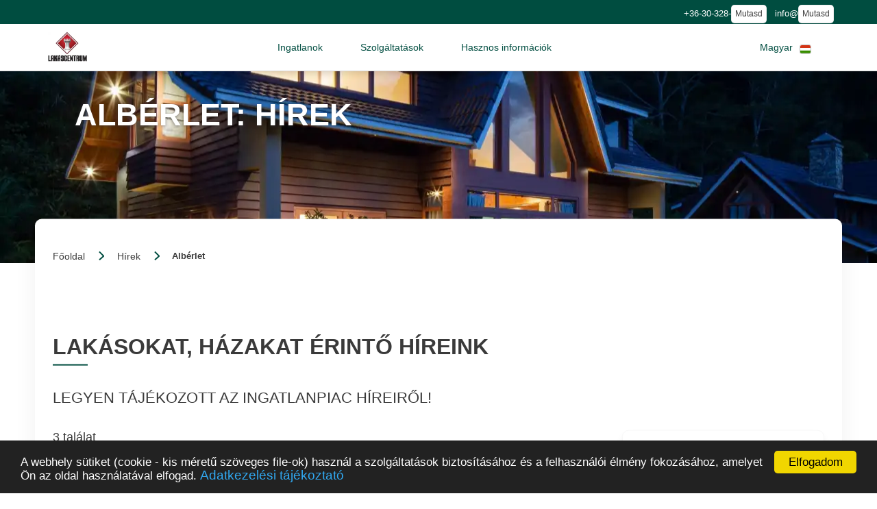

--- FILE ---
content_type: text/html; charset=UTF-8
request_url: https://www.lakasokhazak.hu/hirek/alberlet/20
body_size: 8946
content:
<!DOCTYPE html>
<html lang="hu">
<head>
	<meta charset="utf-8">
	<meta content="width=device-width, initial-scale=1" name="viewport">
	<meta name="keywords" content="hírek, ingatlan hírek, lakás hírek, ház hírek">

	<meta property="og:title" content="Lakásokat, házakat érintő híreink">
	<meta property="og:site_name" content="Lakásokat, házakat érintő híreink">
	<meta property="og:type" content="website">
	<meta property="og:description" content="Legyen tájékozott az ingatlanpiac híreiről!">
	<meta property="og:local" content="hu_HU">
	<meta property="og:url" content="https://www.lakasokhazak.hu/hirek/alberlet/20">
	<link rel="canonical" href="https://www.lakasokhazak.hu/hirek/alberlet/20">
	<title>Lakásokat, házakat érintő híreink</title>
	<meta name="description" content="Legyen tájékozott az ingatlanpiac híreiről!">
	<link rel="icon" type="image/webp" href="https://www.lakasokhazak.hu/keptar/favicon/www-lakasokhazak-hu.dlaha-0-0-192.webp">
	<link href="https://www.lakasokhazak.hu/keptar/favicon/www-lakasokhazak-hu.dlaha-0-0-192.webp" rel="apple-touch-icon">
	<meta name="google-site-verification" content="p3ZZAmrlG9AacGmFIGRRCqxd6CYChqRIdEmK-fPnuo0" />
	<meta name="yandex-verification" content="33fd85d620c76edd" />

		<link id="webflowcss" href="https://www.lakasokhazak.hu/zsolt/view/css/final-miosz.css" rel="stylesheet" type="text/css">
	<!-- Google tag (gtag.js) -->
	<script async src="https://www.googletagmanager.com/gtag/js?id=G-C1BWPE1YEC"></script>
	<script>
		window.dataLayer = window.dataLayer || [];
		function gtag(){dataLayer.push(arguments);}
		gtag('js', new Date());
		gtag('config', 'G-C1BWPE1YEC');
	</script>


			<script src="https://www.lakasokhazak.hu/zsolt/view/js/jQuery-v3.5.1.js"></script>
	<!-- Global site tag (gtag.js) - Google Analytics -->
<script async src="https://www.googletagmanager.com/gtag/js?id=UA-40872587-2"></script>
<script>
  window.dataLayer = window.dataLayer || [];
  function gtag(){dataLayer.push(arguments);}
  gtag('js', new Date());

  gtag('config', 'UA-40872587-2');
</script>
</head>

<body>



	<div class="section is--nav" id="top">
		<div class="nav__contact">
			<div class="container is--nav-contact">


					<span class="nav__contact-text is--white">
					+36-30-328-				</span>
				<button class="mutasd c-mutasd c-mutasd__text" onclick="Mutasd(this)" data-mit="+36-30-328-6789" data-konverzio="1" data-tipus="fejresztelshow" data-tel="1" title="Telefonszám megjelenítése">Mutasd</button>
					<span class="nav__contact-text is--white">
					info@				</span>
				<button class="mutasd c-mutasd c-mutasd__text" onclick="Mutasd(this)" data-mit="info@lakascentrum.hu" data-konverzio="1" data-tipus="fejreszmailshow" data-mail="1" title="E-mail cím megjelenítése">Mutasd</button>
				</div>


		</div>
		<div data-collapse="medium" data-animation="default" data-duration="400" role="banner" class="c-nav w-nav">
			<div class="container is--nav">
				<a href="https://www.lakasokhazak.hu" aria-current="page" class="nav__logo w-nav-brand" onclick="deleteCookie('ajanlo');" title="www.lakasokhazak.hu">
							<img src="https://www.lakasokhazak.hu/keptar/logo/www-lakasokhazak-hu.elaha-0-0-200.webp" alt="www.lakasokhazak.hu" title="www.lakasokhazak.hu" class="nav__logo-img" loading="eager">
								</a>

								<nav class="nav-menu w-nav-menu">
					<div data-hover="1" data-delay="0" class="nav__dropdown w-dropdown">
						<div class="nav__drop-toggle is--mob w-dropdown-toggle">
							<div class="dd__icon w-icon-dropdown-toggle"></div>
							<div title="Ingatlan ajánlatok keresése">Ingatlanok</div>
							<div class="nav__drop_stroke"></div>
						</div>
						<nav class="nav__drop-list is--mob w-dropdown-list">
							<div class="nav__drop-list-content">
								<div class="container">
									<div class="c-drop-list">
										<div class="c-drop-list__item is--head">
											<div class="text-medium is--blue">Ingatlanok</div>
										</div>

																	<div class="c-drop-list__item is--card">
											<a href="https://www.lakasokhazak.hu/keres-projekt/ujepitesu-lakas-kereso" class="c-drop-list__card w-inline-block" title="Új építésű lakások, házak Budapesten és országszerte">
												<div class="c-card__content">
													<div class="c-card__img-wrap">
														<img src="https://www.lakasokhazak.hu/keptar/ikonok/ujepitesu-projekt-kereso.svg?svg_color=rgba(0,77,64,1)" loading="lazy" alt="Új építésű ingatlankereső" title="Új építésű ingatlankereső" class="c-card__img" />
													</div>
													<div class="c-card__text">Új építésű ingatlankereső</div>
												</div>
											</a>
										</div>
							
										<div class="c-drop-list__item is--card">
											<a href="https://www.lakasokhazak.hu/keres/ingatlan-kereso" class="c-drop-list__card w-inline-block" title="Ingatlan kereső segítségével szűkítheti a listát">
												<div class="c-card__content">
													<div class="c-card__img-wrap">
														<img src="https://www.lakasokhazak.hu/keptar/ikonok/ingatlan-kereso.svg?svg_color=rgba(0,77,64,1)" loading="lazy" alt="Ingatlan kereső" title="Ingatlan kereső" class="c-card__img" />
													</div>
													<div class="c-card__text">Ingatlan kereső</div>
												</div>
											</a>
										</div>
							
										<div class="c-drop-list__item is--card">
											<a href="https://www.lakasokhazak.hu/keres-szavas/szabadszavas-kereso" class="c-drop-list__card w-inline-block" title="Lakások, házak - szabadszavas kereső">
												<div class="c-card__content">
													<div class="c-card__img-wrap">
														<img src="https://www.lakasokhazak.hu/keptar/ikonok/Szabadszavas-kereso.svg?svg_color=rgba(0,77,64,1)" loading="lazy" alt="Szabadszavas kereső" title="Szabadszavas kereső" class="c-card__img" />
													</div>
													<div class="c-card__text">Szabadszavas kereső</div>
												</div>
											</a>
										</div>
																</div>
								</div>
							</div>
						</nav>
					</div>
					<div data-hover="1" data-delay="0" class="nav__dropdown w-dropdown">
						<div class="nav__drop-toggle is--mob w-dropdown-toggle">
							<div class="dd__icon w-icon-dropdown-toggle"></div>
							<div title="Cégünk szolgáltatásai">Szolgáltatások</div>
							<div class="nav__drop_stroke"></div>
						</div>
						<nav class="nav__drop-list is--mob w-dropdown-list">
							<div class="nav__drop-list-content">
								<div class="container">
									<div class="c-drop-list">
										<div class="c-drop-list__item is--head">
											<div class="text-medium is--blue">Szolgáltatások</div>
										</div>
																	<div class="c-drop-list__item is--card">
											<a href="https://www.lakasokhazak.hu" class="c-drop-list__card w-inline-block" title="Vissza a kezdőlapra">
												<div class="c-card__content">
													<div class="c-card__img-wrap">
														<img src="https://www.lakasokhazak.hu/keptar/ikonok/Irodám-szolgaltatasai.svg?svg_color=rgba(0,77,64,1)" loading="lazy" alt="Nyitóoldal" title="Nyitóoldal" class="c-card__img" />
													</div>
													<div class="c-card__text">Nyitóoldal</div>
												</div>
											</a>
										</div>
																	<div class="c-drop-list__item is--card">
											<a href="https://www.lakasokhazak.hu/hirek/ingatlan" class="c-drop-list__card w-inline-block" title="Lakásokat, házakat érintő híreink">
												<div class="c-card__content">
													<div class="c-card__img-wrap">
														<img src="https://www.lakasokhazak.hu/keptar/ikonok/hirek.svg?svg_color=rgba(0,77,64,1)" loading="lazy" alt="Hírek" title="Hírek" class="c-card__img" />
													</div>
													<div class="c-card__text">Hírek</div>
												</div>
											</a>
										</div>
																	<div class="c-drop-list__item is--card">
											<a href="https://www.lakasokhazak.hu/hitelkalkulator/torlesztoreszlet" class="c-drop-list__card w-inline-block" title="Ingyenes hitelkalkulátor">
												<div class="c-card__content">
													<div class="c-card__img-wrap">
														<img src="https://www.lakasokhazak.hu/keptar/ikonok/hitelkalkulator.svg?svg_color=rgba(0,77,64,1)" loading="lazy" alt="Törlesztőrészlet kalkulátor" title="Törlesztőrészlet kalkulátor" class="c-card__img" />
													</div>
													<div class="c-card__text">Törlesztőrészlet kalkulátor</div>
												</div>
											</a>
										</div>
																	<div class="c-drop-list__item is--card">
											<a href="https://www.lakasokhazak.hu/hirdetes-feladas/ingatlan-rogzitese" class="c-drop-list__card w-inline-block" title="Családi ház, lakás rögzítése">
												<div class="c-card__content">
													<div class="c-card__img-wrap">
														<img src="https://www.lakasokhazak.hu/keptar/ikonok/Hirdetés-feladas.svg?svg_color=rgba(0,77,64,1)" loading="lazy" alt="Hirdetés feladás" title="Hirdetés feladás" class="c-card__img" />
													</div>
													<div class="c-card__text">Hirdetés feladás</div>
												</div>
											</a>
										</div>
																</div>
								</div>
							</div>
						</nav>
					</div>

					<div data-hover="1" data-delay="0" class="nav__dropdown w-dropdown">
						<div class="nav__drop-toggle is--mob w-dropdown-toggle">
							<div class="dd__icon w-icon-dropdown-toggle"></div>
							<div title="Hasznos információk">Hasznos információk</div>
							<div class="nav__drop_stroke"></div>
						</div>
						<nav class="nav__drop-list is--mob w-dropdown-list">
							<div class="nav__drop-list-content">
								<div class="container">
									<div class="c-drop-list">
										<div class="c-drop-list__item is--head">
											<div class="text-medium is--blue">Hasznos információk</div>
										</div>

																	<div class="c-drop-list__item is--text">
																										<a href="https://www.lakashitelcentrum.hu/" class="text-small is--nav-link w-inline-block" target="_blank" title="Ingyenes hiteltanácsadás">
												<div>Ingyenes hiteltanácsadás</div>
												<div class="div__3"></div>
												<div class="c-drop-list__item-line is--default"></div>
											</a>
																					<a href="https://www.varkoz.hu/ingatlanertekesito-munkatarsunkat-keressuk/allasajanlat" class="text-small is--nav-link w-inline-block" target="_blank" title="Ingatlanközvetítői állásra kollégát keresünk!">
												<div>Ingatlanközvetítői állásajánlat</div>
												<div class="div__3"></div>
												<div class="c-drop-list__item-line is--default"></div>
											</a>
																					<a href="https://www.lakasokhazak.hu/kapcsolat/lakasok-hazak" class="text-small is--nav-link w-inline-block"  title="Kapcsolat">
												<div>Kapcsolat</div>
												<div class="div__3"></div>
												<div class="c-drop-list__item-line is--default"></div>
											</a>
																					<a href="https://www.lakasokhazak.hu/jogi-tanacsadas-okiratszerkesztes/dr-rabatin-attila" class="text-small is--nav-link w-inline-block"  title="Ingatlanjogi tanácsadás, okiratszerkesztés">
												<div>Ingatlanjogi tanácsadás, okiratszerkesztés</div>
												<div class="div__3"></div>
												<div class="c-drop-list__item-line is--default"></div>
											</a>
																				</div>
																	</div>
								</div>
							</div>
						</nav>
					</div>
				</nav>
	<style>
	#google_translate_element {
		display: none !important;
	}
	.goog-te-banner-frame{
		display:none !important
	}
	body{
		top: 0px !important;
		position: static !important;
	}
	</style>
	<div id="google_translate_element"></div>
	<div class="nav__lang" id="lang_toggle">
		<div data-hover="1" data-delay="150" class="nav__lang-drop w-dropdown">
			<div class="nav__lang-drop-toggle w-dropdown-toggle">
				<div class="dd__icon w-icon-dropdown-toggle"></div>
				<div class="lang-text">Magyar</div>
				<img src="https://www.lakasokhazak.hu/keptar/zaszlok/flag-hungary.svg" loading="eager" alt="Magyar zászló" title="Magyar zászló" class="lang__flag-img" />
			</div>
			<nav class="lang__drop-list w-dropdown-list" id="lang_list">
					<span class="lang__drop_item w-inline-block" data-lang="en" title="English">
							<span class="lang-text">English</span>
					<img src="https://www.lakasokhazak.hu/keptar/zaszlok/flag-england.svg" loading="lazy" alt="English zászló" title="English zászló" class="lang__flag-img" />
				</span>
					<span class="lang__drop_item w-inline-block" data-lang="de" title="Deutsch">
							<span class="lang-text">Deutsch</span>
					<img src="https://www.lakasokhazak.hu/keptar/zaszlok/flag-germany.svg" loading="lazy" alt="Deutsch zászló" title="Deutsch zászló" class="lang__flag-img" />
				</span>
					<span class="lang__drop_item w-inline-block" data-lang="es" title="Español">
							<span class="lang-text">Español</span>
					<img src="https://www.lakasokhazak.hu/keptar/zaszlok/flag-spanish.svg" loading="lazy" alt="Español zászló" title="Español zászló" class="lang__flag-img" />
				</span>
					<span class="lang__drop_item w-inline-block" data-lang="sk" title="Slovaški">
							<span class="lang-text">Slovaški</span>
					<img src="https://www.lakasokhazak.hu/keptar/zaszlok/flag-slovak.svg" loading="lazy" alt="Slovaški zászló" title="Slovaški zászló" class="lang__flag-img" />
				</span>
					<span class="lang__drop_item w-inline-block" data-lang="ro" title="Română">
							<span class="lang-text">Română</span>
					<img src="https://www.lakasokhazak.hu/keptar/zaszlok/flag-romania.svg" loading="lazy" alt="Română zászló" title="Română zászló" class="lang__flag-img" />
				</span>
					<span class="lang__drop_item w-inline-block" data-lang="pl" title="Polski">
							<span class="lang-text">Polski</span>
					<img src="https://www.lakasokhazak.hu/keptar/zaszlok/flag-polish.svg" loading="lazy" alt="Polski zászló" title="Polski zászló" class="lang__flag-img" />
				</span>
					<span class="lang__drop_item w-inline-block" data-lang="hr" title="Hrvatski">
							<span class="lang-text">Hrvatski</span>
					<img src="https://www.lakasokhazak.hu/keptar/zaszlok/flag-croatian.svg" loading="lazy" alt="Hrvatski zászló" title="Hrvatski zászló" class="lang__flag-img" />
				</span>
					<span class="lang__drop_item w-inline-block" data-lang="ru" title="Русский">
							<span class="lang-text">Русский</span>
					<img src="https://www.lakasokhazak.hu/keptar/zaszlok/flag-russia.svg" loading="lazy" alt="Русский zászló" title="Русский zászló" class="lang__flag-img" />
				</span>
					<span class="lang__drop_item w-inline-block" data-lang="zh-CN" title="中国人">
							<span class="lang-text">中国人</span>
					<img src="https://www.lakasokhazak.hu/keptar/zaszlok/flag-china.svg" loading="lazy" alt="中国人 zászló" title="中国人 zászló" class="lang__flag-img" />
				</span>
				</nav>
		</div>
	</div>
				<div class="menu-button w-nav-button">
					<div class="w-icon-nav-menu"></div>
				</div>
			</div>
		</div>
	</div>
	<style>

		@media screen and (min-width: 768px) and (max-width: 800px){
			.section.is--sub-hero {
				background-image: url("https://www.lakasokhazak.hu/keptar/fejlec/www-lakasokhazak-hu.flaha-0-0-800.webp");
				background-repeat: no-repeat;
			}
		}
		@media screen and (min-width: 801px) and (max-width: 960px){
			.section.is--sub-hero {
				background-image: url("https://www.lakasokhazak.hu/keptar/fejlec/www-lakasokhazak-hu.flaha-0-0-960.webp");
				background-repeat: no-repeat;
			}
		}
		@media screen and (min-width: 961px) and (max-width: 1024px){
			.section.is--sub-hero {
				background-image: url("https://www.lakasokhazak.hu/keptar/fejlec/www-lakasokhazak-hu.flaha-0-0-1024.webp");
				background-repeat: no-repeat;
			}
		}
		@media screen and (min-width: 1025px) and (max-width: 1280px){
			.section.is--sub-hero {
				background-image: url("https://www.lakasokhazak.hu/keptar/fejlec/www-lakasokhazak-hu.flaha-0-0-1280.webp");
				background-repeat: no-repeat;
			}
		}
		@media screen and (min-width: 1281px) and (max-width: 1600px){
			.section.is--sub-hero {
				background-image: url("https://www.lakasokhazak.hu/keptar/fejlec/www-lakasokhazak-hu.flaha-0-0-1600.webp");
				background-repeat: no-repeat;
			}
		}
		@media screen and (min-width: 1601px){
			.section.is--sub-hero {
				background-image: url("https://www.lakasokhazak.hu/keptar/fejlec/www-lakasokhazak-hu.flaha-0-0-1920.webp");
				background-repeat: no-repeat;
			}
		}


		.section.is--sub-hero .container {
			background-color: unset;
		}
		.hero__h1 {
			color: rgba(255, 255, 255, 1.0);
		}
	</style>
	<header class="section is--sub-hero">
		<div class="container">
			<h1 class="hero__h1">Albérlet: hírek</h1>
		</div>
	</header>


	<section class="section is--sub-page">
		<div class="container is--sub-page">
			<div class="subpage is--news-lp">

							<div class="breadcrumb" >
					<a href="https://www.lakasokhazak.hu" class="breadcrumb__link w-inline-block ">
							<span class="breadcrumb__link-text is--first">Főoldal</span>
											<img class="breadcrumb__arrow" src="https://www.lakasokhazak.hu/keptar/ikonok/button-arrow.svg?svg_color=rgba(0,77,64,1)" loading="eager" alt="Nyíl">
										</a>
						<a href="https://www.lakasokhazak.hu/hirek/ingatlan" class="breadcrumb__link w-inline-block ">
							<span class="breadcrumb__link-text ">Hírek</span>
											<img class="breadcrumb__arrow" src="https://www.lakasokhazak.hu/keptar/ikonok/button-arrow.svg?svg_color=rgba(0,77,64,1)" loading="eager" alt="Nyíl">
										</a>
						<span class="breadcrumb__link w-inline-block w--current">
							<span class="breadcrumb__link-text ">Albérlet</span>
										</span>
					</div>


<script type="application/ld+json">{
	"@context":"https://schema.org",
	"@type":"BreadcrumbList",
	"itemListElement":[
{
				"@type":"ListItem",
				"position":1,
				"item":{
					"@id":"https://www.lakasokhazak.hu",
					"name":"Főoldal"
				}
			},{
				"@type":"ListItem",
				"position":2,
				"item":{
					"@id":"https://www.lakasokhazak.hu/hirek/ingatlan",
					"name":"Hírek"
				}
			},{
				"@type":"ListItem",
				"position":3,
				"item":{
					"@id":"",
					"name":"Albérlet"
				}
			}	]
}</script>
				<div class="section-title">
					<h2 class="section-title__text">Lakásokat, házakat érintő híreink</h2>
					<div class="section-title__underline"></div>
				</div>
										<h3 class="description">
				Legyen tájékozott az ingatlanpiac híreiről!						</h3>
								<div class="c-news-lp">
					<div class="news-lp__list-wrap w-dyn-list">

						<div role="list" class="w-dyn-items">

									<div class="list-paginator-top-wrapper">
							<div class="list-items-counter-wrapper">
								<div class="text-large">3 találat</div>
							</div>
							<div class="list-paginator-navigation-wrapper">
								<div class="list-paginator-left-wrapper">
									<a href="https://www.lakasokhazak.hu/hirek/alberlet/20" onclick="lapozo(event)" class="list-paginator-left-button w-inline-block" style="visibility: hidden;" title="Ugrás az első oldalra">
										<p>&lt;&lt; <span class="paginator_text">ELSŐ</span></p>
									</a>
								</div>
								<div class="list-paginator-left-wrapper">
									<a href="https://www.lakasokhazak.hu/hirek/alberlet/20" onclick="lapozo(event)" class="list-paginator-left-button w-inline-block" style="visibility: hidden;" rel="prev"  title="Ugrás az előző oldalra">
										<p>&lt; <span class="paginator_text">ELŐZŐ</span></p>
									</a>
								</div>

								<div class="list-paginator-middle-wrapper">
									<p>1/1</p>
								</div>
														<div class="list-paginator-right-wrapper">
									<a href="https://www.lakasokhazak.hu/hirek/alberlet/20/1" onclick="lapozo(event)" class="list-paginator-right-button w-inline-block" style="visibility: hidden;" rel="next"  title="Ugrás a következő oldalra">
										<p><span class="paginator_text">KÖVETKEZŐ</span> &gt;</p>
									</a>
								</div>
								<div class="list-paginator-right-wrapper">
									<a href="https://www.lakasokhazak.hu/hirek/alberlet/20/1" onclick="lapozo(event)" class="list-paginator-right-button w-inline-block" style="visibility: hidden;"  title="Ugrás az utolsó oldalra">
										<p><span class="paginator_text">UTOLSÓ</span> &gt;&gt;</p>
									</a>
								</div>
							</div>
						</div>
<br><br>

									<div role="listitem" class="news-lp__list-item w-dyn-item">
								<a href="https://www.lakasokhazak.hu/hirek/alberlet/kulonleges-akciok-arleszallitasok-ne-hagyjuk-magunkat-atverni/1532" class="news-lp__list-item-wrap w-inline-block">
									<div class="news-lp__item-img-wrap">
										<div class="news-lp__item-category" data-kategoria="https://www.lakasokhazak.hu/hirek/alberlet/20">
											<div>Albérlet</div>
										</div>
										<img src="https://www.lakasokhazak.hu/keptar/hirek/kulonleges-akciok-arleszallitasok-ne-hagyjuk-magunkat-atverni.hv-1532-0-450.webp" alt="akció, kereskedelmi gyakorlat, átverés, marketing" title="Különleges akciók, árleszállítások? – Ne hagyjuk magunkat átverni!" class="news-lp__item-img" loading="lazy" >
									</div>
									<div class="news-lp__item-content">
										<h4 class="is--newsl-card-title">Különleges akciók, árleszállítások? – Ne hagyjuk magunkat átverni!</h4>
																			<p>Kar&aacute;csony t&aacute;j&aacute;n se szeri, se sz&aacute;ma a k&uuml;l&ouml;nb&ouml;ző &aacute;rlesz&aacute;ll&iacute;t&aacute;soknak &eacute;s akci&oacute;knak, amelyek keret&eacute;ben a keresked...</p>
										<div>2016-01-06</div>
									</div>
								</a>
							</div>
			<script type="application/ld+json">{
	"@context": "https://schema.org",
	"@type": "Article",
	"headline": "Különleges akciók, árleszállítások? – Ne hagyjuk magunkat átverni!",
	"name": "Különleges akciók, árleszállítások? – Ne hagyjuk magunkat átverni!",
	"url": "https://www.lakasokhazak.hu/hirek/alberlet/kulonleges-akciok-arleszallitasok-ne-hagyjuk-magunkat-atverni/1532",
	"articleSection": "Albérlet",
	"articleBody" : "Kar&aacute;csony t&aacute;j&aacute;n se szeri, se sz&aacute;ma a k&uuml;l&ouml;nb&ouml;ző &aacute;rlesz&aacute;ll&iacute;t&aacute;soknak &eacute;s akci&oacute;knak, amelyek keret&eacute;ben a kereskedőktől t&eacute;nylegesen vagy l&aacute;tsz&oacute;lag jelentősen a norm&aacute;lis &aacute;r alatt v&aacute;s&aacute;rolhatunk term&eacute;keket. Nem minden aj&aacute;nlat olyan j&oacute; azonban, mint amilyennek elsőre l&aacute;tszik, &eacute;s vannak, akik a v&aacute;s&aacute;rl&oacute;k kihaszn&aacute;l&aacute;s&aacute;ra t&ouml;rekednek l&aacute;tsz&oacute;lagos kedvezm&eacute;nyekkel. Mit tehet a fogyaszt&oacute;, akit &aacute;tejtettek? &nbsp; &nbsp; &nbsp; &nbsp; &nbsp; &nbsp; &nbsp;&nbsp;",
	"image": "https://www.lakasokhazak.hu/keptar/hirek/kulonleges-akciok-arleszallitasok-ne-hagyjuk-magunkat-atverni.hv-1532-0-450.webp",
	"datePublished": "2016-01-06", 
	"author": {
		"@type": "Organization",
		"name": "www.lakasokhazak.hu",
		"url": "https://www.lakasokhazak.hu"
	}
}</script>
							<div role="listitem" class="news-lp__list-item w-dyn-item">
								<a href="https://www.lakasokhazak.hu/hirek/alberlet/melyik-az-igazi-akcios-ar/1531" class="news-lp__list-item-wrap w-inline-block">
									<div class="news-lp__item-img-wrap">
										<div class="news-lp__item-category" data-kategoria="https://www.lakasokhazak.hu/hirek/alberlet/20">
											<div>Albérlet</div>
										</div>
										<img src="https://www.lakasokhazak.hu/keptar/hirek/melyik-az-igazi-akcios-ar.hv-1531-0-450.webp" alt="akció, kedvezményes ár, árajánlat" title="Melyik az „igazi” akciós ár?" class="news-lp__item-img" loading="lazy" >
									</div>
									<div class="news-lp__item-content">
										<h4 class="is--newsl-card-title">Melyik az „igazi” akciós ár?</h4>
																			<p>Sok v&aacute;s&aacute;rl&oacute;val előfordult m&aacute;r, hogy a v&aacute;s&aacute;rl&aacute;st k&ouml;vetően vette &eacute;szre, hogy az &eacute;lelmiszert vagy m&aacute;s &aacute;rut nem a boltban ...</p>
										<div>2016-01-06</div>
									</div>
								</a>
							</div>
			<script type="application/ld+json">{
	"@context": "https://schema.org",
	"@type": "Article",
	"headline": "Melyik az „igazi” akciós ár?",
	"name": "Melyik az „igazi” akciós ár?",
	"url": "https://www.lakasokhazak.hu/hirek/alberlet/melyik-az-igazi-akcios-ar/1531",
	"articleSection": "Albérlet",
	"articleBody" : "Sok v&aacute;s&aacute;rl&oacute;val előfordult m&aacute;r, hogy a v&aacute;s&aacute;rl&aacute;st k&ouml;vetően vette &eacute;szre, hogy az &eacute;lelmiszert vagy m&aacute;s &aacute;rut nem a boltban felt&uuml;ntetett vagy a hirdet&eacute;sben ki&iacute;rt akci&oacute;s &aacute;ron, hanem magasabb &aacute;ron vette meg. Mi a helyzet abban az esetben, ha a nem egyezik a polcon felt&uuml;ntetett &aacute;r, &eacute;s az &aacute;r, amelyen a p&eacute;nzt&aacute;rn&aacute;l az &aacute;rut &eacute;rt&eacute;kes&iacute;tik? &nbsp; &nbsp; &nbsp; &nbsp; &nbsp; &nbsp; &nbsp; &nbsp; &nbsp; &nbsp;",
	"image": "https://www.lakasokhazak.hu/keptar/hirek/melyik-az-igazi-akcios-ar.hv-1531-0-450.webp",
	"datePublished": "2016-01-06", 
	"author": {
		"@type": "Organization",
		"name": "www.lakasokhazak.hu",
		"url": "https://www.lakasokhazak.hu"
	}
}</script>
							<div role="listitem" class="news-lp__list-item w-dyn-item">
								<a href="https://www.lakasokhazak.hu/hirek/alberlet/nem-talalsz-megfizetheto-alberletet-budapesten-ez-csak-a-jeghegy-csucsa/1491" class="news-lp__list-item-wrap w-inline-block">
									<div class="news-lp__item-img-wrap">
										<div class="news-lp__item-category" data-kategoria="https://www.lakasokhazak.hu/hirek/alberlet/20">
											<div>Albérlet</div>
										</div>
										<img src="https://www.lakasokhazak.hu/zsolt/view//images/hirek.webp" alt="Nem találsz megfizethető albérletet Budapesten? Ez csak a jéghegy csúcsa" title="Nem találsz megfizethető albérletet Budapesten? Ez csak a jéghegy csúcsa" class="news-lp__item-img" loading="lazy" >
									</div>
									<div class="news-lp__item-content">
										<h4 class="is--newsl-card-title">Nem találsz megfizethető albérletet Budapesten? Ez csak a jéghegy csúcsa</h4>
																			<p>Az elm&uacute;lt h&oacute;napokban Budapesten a belső ker&uuml;letekben 40-60%-kal nőttek az alb&eacute;rletek b&eacute;rleti d&iacute;jai. Ez is j&oacute;l jelzi, hogy a magyarorsz&aacute;gi lak&aacu...</p>
										<div>2015-10-06</div>
									</div>
								</a>
							</div>
			<script type="application/ld+json">{
	"@context": "https://schema.org",
	"@type": "Article",
	"headline": "Nem találsz megfizethető albérletet Budapesten? Ez csak a jéghegy csúcsa",
	"name": "Nem találsz megfizethető albérletet Budapesten? Ez csak a jéghegy csúcsa",
	"url": "https://www.lakasokhazak.hu/hirek/alberlet/nem-talalsz-megfizetheto-alberletet-budapesten-ez-csak-a-jeghegy-csucsa/1491",
	"articleSection": "Albérlet",
	"articleBody" : "Az elm&uacute;lt h&oacute;napokban Budapesten a belső ker&uuml;letekben 40-60%-kal nőttek az alb&eacute;rletek b&eacute;rleti d&iacute;jai. Ez is j&oacute;l jelzi, hogy a magyarorsz&aacute;gi lak&aacute;srendszer az elm&uacute;lt n&eacute;h&aacute;ny &eacute;vtizedben egy időz&iacute;tett bomb&aacute;v&aacute; v&aacute;lt. Most &eacute;ppen a tan&eacute;vkezd&eacute;s miatt t&ouml;bb ezer egyetemista szembes&uuml;lt a lak&aacute;spiac anom&aacute;li&aacute;ival, de ez csak a j&eacute;ghegy cs&uacute;csa. Nem szabad elfelejteni, hogy sz&aacute;mos struktur&aacute;lis probl&eacute;ma fesz&uuml;l a lakhat&aacute;ssal kapcsolatos folyamatok m&ouml;g&ouml;tt. Egy egys&eacute;ges, a m&eacute;ly&uuml;lő t&aacute;rsadalmi egyenlőtlens&eacute;gekből kiindul&oacute; lak&aacute;spolitikai koncepci&oacute; megalkot&aacute;sa elengedhetetlen ahhoz, hogy ne m&eacute;ly&uuml;lj&ouml;n tov&aacute;bb a lakhat&aacute;si v&aacute;ls&aacute;g.&nbsp;",
	"image": "https://www.lakasokhazak.hu/zsolt/view//images/hirek.webp",
	"datePublished": "2015-10-06", 
	"author": {
		"@type": "Organization",
		"name": "www.lakasokhazak.hu",
		"url": "https://www.lakasokhazak.hu"
	}
}</script>
						</div>
									<div class="list-paginator-top-wrapper">
							<div class="list-paginator-navigation-wrapper">
								<div class="list-paginator-left-wrapper">
									<a href="https://www.lakasokhazak.hu/hirek/alberlet/20" onclick="lapozo(event)" class="list-paginator-left-button w-inline-block" style="visibility: hidden;" title="Ugrás az első oldalra">
										<p>&lt;&lt; <span class="paginator_text">ELSŐ</span></p>
									</a>
								</div>
								<div class="list-paginator-left-wrapper">
									<a href="https://www.lakasokhazak.hu/hirek/alberlet/20" onclick="lapozo(event)" class="list-paginator-left-button w-inline-block" style="visibility: hidden;" rel="prev"  title="Ugrás az előző oldalra">
										<p>&lt; <span class="paginator_text">ELŐZŐ</span></p>
									</a>
								</div>

								<div class="list-paginator-middle-wrapper">
									<p>1/1</p>
								</div>
														<div class="list-paginator-right-wrapper">
									<a href="https://www.lakasokhazak.hu/hirek/alberlet/20/1" onclick="lapozo(event)" class="list-paginator-right-button w-inline-block" style="visibility: hidden;" rel="next"  title="Ugrás a következő oldalra">
										<p><span class="paginator_text">KÖVETKEZŐ</span> &gt;</p>
									</a>
								</div>
								<div class="list-paginator-right-wrapper">
									<a href="https://www.lakasokhazak.hu/hirek/alberlet/20/1" onclick="lapozo(event)" class="list-paginator-right-button w-inline-block" style="visibility: hidden;"  title="Ugrás az utolsó oldalra">
										<p><span class="paginator_text">UTOLSÓ</span> &gt;&gt;</p>
									</a>
								</div>
							</div>
						</div>

					</div>
					<div class="subpage__card">
						<div class="text-medium">NÉPSZERŰ CÍMKÉK</div>
						<form class="news-lp__filters" action="/">
											<a href="https://www.lakasokhazak.hu/hirek/alberlet/20/1" class="news-lp__filter-item w-inline-block">
								<div>Albérlet (3)</div>
							</a>
												<a href="https://www.lakasokhazak.hu/hirek/ingatlan-hirek/5/1" class="news-lp__filter-item w-inline-block">
								<div>Ingatlan Hírek (3)</div>
							</a>
												<a href="https://www.lakasokhazak.hu/hirek/jogi-ismeretek/18/1" class="news-lp__filter-item w-inline-block">
								<div>Jogi ismeretek (9)</div>
							</a>
												<a href="https://www.lakasokhazak.hu/hirek/lakberendezes/12/1" class="news-lp__filter-item w-inline-block">
								<div>Lakberendezés (2)</div>
							</a>
												<a href="https://www.lakasokhazak.hu/hirek/hasznalt-ingatlanok/4/1" class="news-lp__filter-item w-inline-block">
								<div>Használt ingatlanok (2)</div>
							</a>
												<a href="https://www.lakasokhazak.hu/hirek/altalanos-ingatlanpiaci-hirek/16/1" class="news-lp__filter-item w-inline-block">
								<div>Általános ingatlanpiaci hírek (4)</div>
							</a>
												<a href="https://www.lakasokhazak.hu/hirek/gazdasag/1/1" class="news-lp__filter-item w-inline-block">
								<div>Gazdaság (1)</div>
							</a>
												<a filter-by="*" href="https://www.lakasokhazak.hu/hirek/" class="reset-news-tags">Szűrők törlése</a>
						</form>
					</div>
				</div>
		

					</div>
		</div>
	</section>

	<a href="#top" class="c-to-top w-inline-block" title="Vissza az oldal elejére">
		<span>↑</span>
	</a>
	<style>
		.section.is--footer-large {
			background-color: rgba(0,77,64,1);
		}
		.nav__contact, .c-side-contact, div.lakasok thead {
			background-color: rgba(0,77,64,1) !important;
		}
		.nav__drop-toggle, .nav__lang-drop-toggle, .nav__drop-toggle a, .is--blue, .text-small.is--nav-link:hover, 
		.legal__item-icon, .print-icon, .prop-p__popup-link.is--prop-monitor-btn:hover, .prop-p__popup-link.is--appointment-btn:hover,
		.prop-p__popup-link.is--call-me-btn:hover, .c-mutasd:hover {
			color: rgba(0,77,64,1) !important;
		}
		.c-drop-list__item-line {
			background-color: rgba(0,77,64,1) !important;
			background-image: linear-gradient(to right, rgba(0,77,64,1) , white) !important;
		}
		.prop-search__btn, .prop-list__item-price, .section-title__underline, .text-tiny.is--price-label, 
		.div__line, .prop-p__type, .prop-lp__mobile-filters {
			background-color: rgba(0,77,64,1) !important;
			border-color: rgba(0,77,64,1) !important;
		}
		.input-field, .adv-filter__select-field, .w-input:focus, .w-select:focus, 
		.w-form-formradioinput--inputType-custom.w--redirected-checked, 
		.w-checkbox-input--inputType-custom.w--redirected-checked {
			border-color: rgba(0,77,64,1) !important;
		}
		.w-form-formradioinput--inputType-custom.w--redirected-focus, .w-checkbox-input--inputType-custom.w--redirected-focus {
			box-shadow: 0px 0px 3px 1px rgba(0,77,64,1) !important;
		}
		.w-checkbox-input--inputType-custom.w--redirected-checked {
			box-shadow: 0px 0px 3px 1px rgba(0,77,64,1) !important;
			background-color: rgba(0,77,64,1) !important;
		}
		.text-medium.is--prop-type, .text-medium.is--news-type, .text-small.is--prop-item.is--sale-p, 
		.news-lp__item-category, .news-lp__filter-item:focus, .privacy-link, .is--s-bold.is--prop-id, 
		.is--agent-email, .text-small.is--n-p-size {
			color: rgba(0,77,64,1) !important;
		}
		.prop-search__btn:hover {
			background-color: rgba(14,129,109,1) !important;
			border-color: rgba(14,129,109,1) !important;
		}
		.news-lp__filter-item:focus {
			border-color: rgba(14,129,109,1) !important;
		}
		.btn__pri {
			background-color: rgba(0,77,64,1) !important;
		}
		.is--search-warning {
			color: rgba(0,77,64,1) !important;
		}
		.btn__pri:hover, .btn__sec:hover {
			background-color: rgba(14,129,109,1) !important;
		}
		.btn__pri, .btn__sec {
			border-color: rgba(0,77,64,1) !important;
		}
		.prop-list__tabs-item.is--active, .prop-list__tabs-item:focus, .link-coll__tabs-item.is--active,
		.s-modal__tabs-link.w--current {
			color: rgba(0,77,64,1) !important;
			border-color: rgba(0,77,64,1) !important;
		}
		.carousel-nav, .c-to-top {
			color: rgba(0,77,64,1) !important;
			border-color: rgba(0,77,64,1) !important;
		}
		.list-paginator-navigation-wrapper a, .checkbox_btn__label.is--quantity, .prop-search__text-labels-counter {
			color: rgba(0,77,64,1) !important;
		}
		.checkbox-field.is--all-district {
			border-color: rgba(0,77,64,1) !important;
		}
		.section.is--footer-small {
			background-color: rgba(0,77,64,1);
		}
		.footer__link, .footer__title, .footer__copyright, .is--footer-small, .is--footer-large {
			color: rgba(255, 255, 255, 1.0);
		}
		.footer__divider {
			background-color: rgba(255, 255, 255, 1.0);
		}
		.footer-title  {
			color: rgba(255, 255, 255, 1.0) !important;
		}
		.c-link-block:hover {
			border-color: rgba(0,77,64,1) !important;
		}
	</style>
	<footer id="footer" class="section is--footer-large lazy-background" data-bg="">
		<div class="container is--footer-large">
			<div class="footer-large__content">
				<div class="w-row">
					<div class="w-col w-col-4 footer_contact"><br>
						<a href="https://www.lakasokhazak.hu" class="footer_logo w-inline-block" onclick="deleteCookie('ajanlo');" title="www.lakasokhazak.hu">
							<img src="https://www.lakasokhazak.hu/keptar/logo/www-lakasokhazak-hu.elaha-0-0-200.webp" alt="www.lakasokhazak.hu" class="footer__logo-img" loading="lazy">
						</a>
								<a href="https://www.lakasokhazak.hu" class="footer__link notranslate" onclick="deleteCookie('ajanlo');" title="www.lakasokhazak.hu">www.lakasokhazak.hu</a>
						<div class="footer__link">
							<span>info@</span>
							<button class="mutasd c-mutasd c-mutasd__text mt--4px" onclick="Mutasd(this)" data-mit="info@lakascentrum.hu" data-konverzio="1" data-tipus="lablecmailshow" data-mail="1" title="E-mail cím megjelenítése">Mutasd</button>
						</div>
						<div class="footer__link">
							<span>+36-30-328-</span>
							<button class="mutasd c-mutasd c-mutasd__text mt--4px" onclick="Mutasd(this)" data-mit="+36-30-328-6789" data-konverzio="1" data-tipus="lablectelshow" data-tel="1" title="Telefonszám megjelenítése">Mutasd</button>
						</div>
					</div>
							<div class="w-col w-col-4"><br>
						<div class="footer__title">Legfrissebb híreink</div>
										<div class="lablec-link">
							<a href="/hirek/jogi-ismeretek/uj-szabalyok-onkenyes-lakasfoglalok-eseten/3243" class="footer__link" title="Új szabályok önkényes lakásfoglalók esetén">- Új szabályok önkényes lakásfoglalók esetén</a>
							<div class="alahuzas"></div>
						</div>
										<div class="lablec-link">
							<a href="/hirek/miert-ilyen-draga-a-hoszigeteles/2993" class="footer__link" title="Miért ilyen drága a hőszigetelés?">- Miért ilyen drága a hőszigetelés?</a>
							<div class="alahuzas"></div>
						</div>
										<div class="lablec-link">
							<a href="/hirek/jogi-ismeretek/mikent-felel-az-orokos-az-orokhagyo-tartozasaert/2981" class="footer__link" title="Miként felel az örökös az örökhagyó tartozásáért?">- Miként felel az örökös az örökhagyó tartozásáért?</a>
							<div class="alahuzas"></div>
						</div>
										<div class="lablec-link">
							<a href="/hirek/gazdasag/epitkezesi-laz-tort-ki-a-videki-magyarorszagon-az-elkeszult-otthonok-szama-viszont-edeskeves/2948" class="footer__link" title="Építkezési láz tört ki a vidéki Magyarországon - Az elkészült otthonok száma viszont édeskevés">- Építkezési láz tört ki a vidéki Magyarországon - Az elkészült otthonok száma viszont édeskevés</a>
							<div class="alahuzas"></div>
						</div>
										<div class="lablec-link">
							<a href="/hirek/az-agglomeracioba-koltozes-margojara/2873" class="footer__link" title="Az agglomerációba költözés margójára">- Az agglomerációba költözés margójára</a>
							<div class="alahuzas"></div>
						</div>
									</div>
							<div class="w-col w-col-4"><br>
						<div class="footer__title">További kínálatunk</div>
											<div class="lablec-link">
								<a href="https://www.lakasokhazak.hu/elado-csaladi-haz" target="_blank" class="footer__link" rel="noopener noreferrer" title="Eladó családi házak">- Eladó családi házak</a>
								<div class="alahuzas"></div>
							</div>
											<div class="lablec-link">
								<a href="https://www.lakasokhazak.hu/elado-csaladi-haz/budapest" target="_blank" class="footer__link" rel="noopener noreferrer" title="Eladó családi házak Budapesten">- Eladó családi házak Budapesten</a>
								<div class="alahuzas"></div>
							</div>
											<div class="lablec-link">
								<a href="https://www.lakasokhazak.hu/elado-hasznalt" target="_blank" class="footer__link" rel="noopener noreferrer" title="Eladó lakások és házak">- Eladó lakások és házak</a>
								<div class="alahuzas"></div>
							</div>
											<div class="lablec-link">
								<a href="https://www.lakasokhazak.hu/elado-hasznalt-tegla-es-panel" target="_blank" class="footer__link" rel="noopener noreferrer" title="Eladó lakások">- Eladó lakások</a>
								<div class="alahuzas"></div>
							</div>
											<div class="lablec-link">
								<a href="https://www.lakasokhazak.hu/elado-hasznalt/budapest" target="_blank" class="footer__link" rel="noopener noreferrer" title="Eladó lakások és házak kínálata">- Eladó lakások és házak kínálata</a>
								<div class="alahuzas"></div>
							</div>
										</div>
					</div>
							</div>
			</div>
			<div class="footer-title">
				<span>Eladó családi házak. Családi ház és lakás kínálat országosan</span>
			</div>
		</div>
	</footer>


	<footer id="footer_small" class="section is--footer-small">
		<div class="container is--footer-small">
			<div class="footer-small__content">
				<div class="lablec-link">
					<a href="/sitemap" class="footer__link is--small-footer" title="Oldaltérkép">Oldaltérkép</a>
					<div class="alahuzas"></div>
				</div>
				<div class="footer__divider"></div>
				<div class="lablec-link">
					<a href="/adatkezeles" class="footer__link is--small-footer" title="Adatkezelés">Adatkezelés</a>
					<div class="alahuzas"></div>
				</div>
					<div class="footer__divider"></div>
				<div class="lablec-link">
					<a href="/kapcsolat/lakasok-hazak" class="footer__link is--small-footer" title="Kapcsolat">Kapcsolat</a>
					<div class="alahuzas"></div>
				</div>

				<div class="footer__divider"></div>
				<div class="lablec-link">
					<a href="/impresszum" class="footer__link is--small-footer" title="Impresszum">Impresszum</a>
					<div class="alahuzas"></div>
				</div>

				<div class="footer__divider"></div>

				<div class="lablec-link">
					<a href="/link-banner" class="footer__link is--small-footer" title="Link és bannercsere">Link és bannercsere</a>
					<div class="alahuzas"></div>
				</div>

				<div class="footer__divider"></div>
				<div class="lablec-link">
					<a href="/rss/_laha/www-lakasokhazak-hu/" class="footer__link is--small-footer" title="RSS">RSS</a>
					<div class="alahuzas"></div>
				</div>
				</div>
			<p class="footer__copyright">Copyright © 2021. <a href="https://www.miosz.hu/ingatlan-nyilvantarto-szoftver/" target="_blank" rel="noopener noreferrer" title="Vár-Köz Kft. - Ingatlan nyilvántartó, ügyviteli és adminisztrációs szoftver">Vár-Köz Kft. - Ingatlan nyilvántartó, ügyviteli és adminisztrációs szoftver</a></p>
		</div>
	</footer>

	<div class="c-popup is--send-mail-pop" id="sendmail">
		<div class="popup__wrap">
			<div class="popup__close" onclick="closeModal('sendmail')">
				<img src="https://www.lakasokhazak.hu/keptar/ikonok/close.svg" loading="lazy" alt="felugró ablak bezárása" class="popup__close-img" />
			</div>
			<div class="popup__content">
				<div class="text-large">KAPCSOLATFELVÉTEL</div>
				<div class="popup__content-form">
					<div class="w-form">
						<form id="mailkuldes" action="https://www.lakasokhazak.hu/hirek/alberlet/20">
							<div>Név</div>
							<div class="div__5"></div>
							<input type="hidden" value="Kapcsolatfelvétel" name="targy">
							<input type="hidden" name="cim" value="info@lakascentrum.hu">
							<input type="hidden" name="cimzett" value="www.lakasokhazak.hu">
							<input type="hidden" name="url" value="https://www.lakasokhazak.hu/hirek/alberlet/20">
							<input type="text" class="popup__input w-input" maxlength="256" name="nev" required="" autocomplete="off" placeholder="Név" title="Név"/>
							<div>Email</div>
							<div class="div__5"></div>
							<input type="email" class="popup__input w-input" maxlength="256" name="email" required="" autocomplete="off" placeholder="Email" title="Email"/>
							<div>Telefonszám</div>
							<div class="div__5"></div>
							<input type="tel" class="popup__input w-input" maxlength="256" name="tel" required="" autocomplete="off" placeholder="Telfonszám" title="Telefonszám"/>
							<div>Üzenet szövege</div>
							<div class="div__5"></div>
							<textarea placeholder="Tisztelt www.lakasokhazak.hu!

" maxlength="5000" name="uzenet" required="" class="popup__input-area w-input" rows="5" placeholder="Üzenet szövege" title="Üzenet szövege">Tisztelt www.lakasokhazak.hu!

</textarea>
							<label class="w-checkbox popup__policy">
								<span class="w-checkbox-input w-checkbox-input--inputType-custom checkbox_btn"></span>
								<input type="checkbox" name="adatvedelem" required="" style="opacity:0;position:absolute;z-index:-1" />
								<span class="checkbox_btn__label w-form-label">Elfogadom az <a href="https://www.lakasokhazak.hu/adatkezelesi-dokumentumok/az-ingatlaniroda-adatkezelesi-tajekoztatoja" class="privacy-link" target="_blank" rel="noopener noreferrer">Adatkezelési tájékoztatót</a></span>
							</label>
							<span onclick="mail('mailkuldes')" class="btn__pri w-button" >Küldés</span>
						</form>
						<br><br>
						<div class="w-form-done" id="mailkuldes-siker">
							<div>Az üzenetet sikeresen elküldtük!</div>
						</div>
						<div class="w-form-fail" id="mailkuldes-hiba">
							<div>Hiba történt!</div>
						</div>
					</div>
				</div>
			</div>
		</div>
	</div>
	<link id="customcss" href="https://www.lakasokhazak.hu/zsolt/view/css/final-miosz-zsolt.css" rel="stylesheet" type="text/css">
	<script defer src="https://www.lakasokhazak.hu/zsolt/view/js/webflow.js"></script>
	<script defer src="https://www.lakasokhazak.hu/zsolt/view/js/zsolt.js"></script>
	<!-- [if lte IE 9]><script src="https://cdnjs.cloudflare.com/ajax/libs/placeholders/3.0.2/placeholders.min.js"></script><![endif] -->
	<script async src="https://www.lakasokhazak.hu/zsolt/view/js/cookieconsent.min.js"></script>
	<script>!function(o,c){var n=c.documentElement,t=" w-mod-";n.className+=t+"js",("ontouchstart"in o||o.DocumentTouch&&c instanceof DocumentTouch)&&(n.className+=t+"touch")}(window,document);</script>
	<script>
		window.cookieconsent_options = {"message": "A webhely sütiket (cookie - kis méretű szöveges file-ok) használ a szolgáltatások biztosításához és a felhasználói élmény fokozásához, amelyet Ön az oldal használatával elfogad.", "dismiss": "Elfogadom", "learnMore": "Adatkezelési tájékoztató", "link": "https://www.lakasokhazak.hu/adatkezeles", "theme": "dark-bottom"}; /*További infó */
	</script>
	<style>
		.cc_message { color: white; }
		::selection {background: #000000; color: #FFFFFF; text-shadow: none;}
		.lablec-link .alahuzas {
			background-image: linear-gradient(to right, rgba(255, 255, 255, 1.0) , transparent);
		}
	</style>
</body>
</html>


--- FILE ---
content_type: image/svg+xml
request_url: https://www.lakasokhazak.hu/keptar/ikonok/button-arrow.svg?svg_color=rgba(0,77,64,1)
body_size: -191
content:
<svg width="8" height="14" viewBox="0 0 8 14" fill="none" xmlns="http://www.w3.org/2000/svg" class="c-link-block__icon">
<path d="M0.998047 1L6.93805 7C7.01827 7.2436 7.01827 7.50604 6.93805 7.74963L0.998047 13" stroke="rgba(0,77,64,1)" stroke-width="2" stroke-miterlimit="10"/>
</svg>
